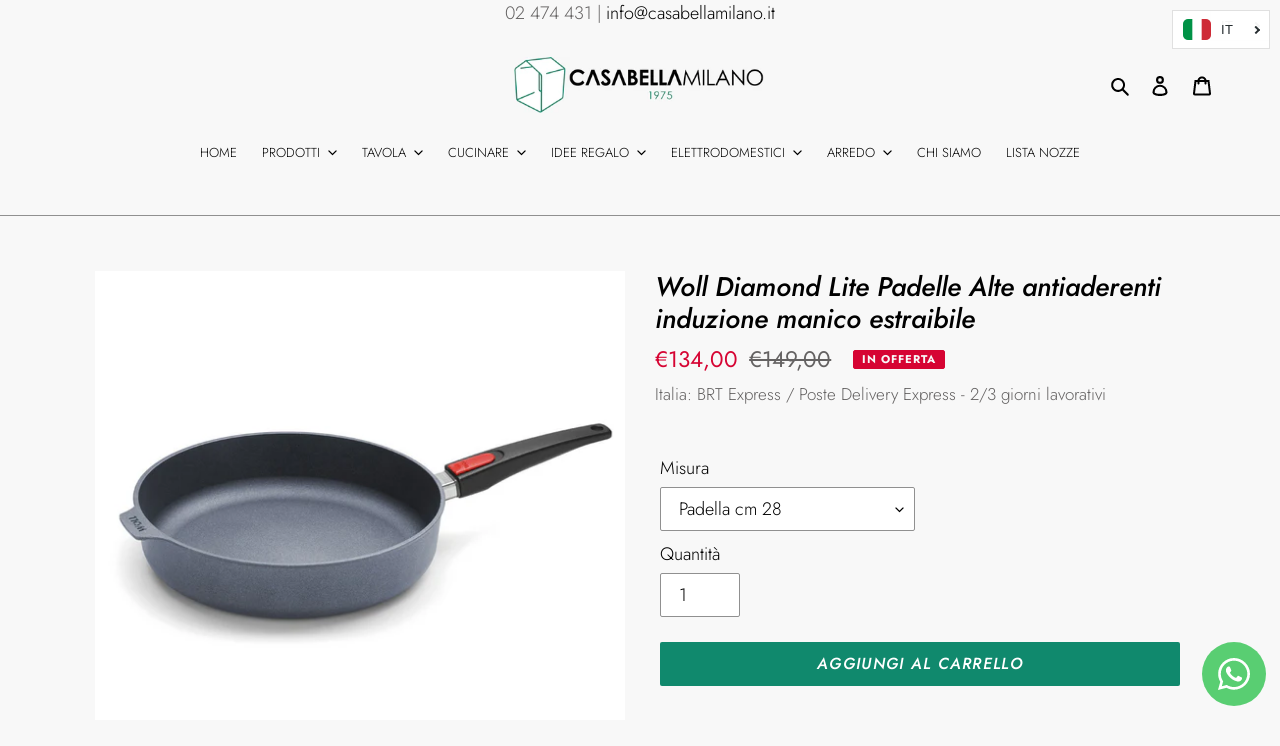

--- FILE ---
content_type: application/javascript; charset=UTF-8
request_url: https://d1pzjdztdxpvck.cloudfront.net/resource/resource.js?shop=casabella-milano.myshopify.com
body_size: 68
content:
console.log('Social Login uninstalled at 2021-04-07T19:32:42+00:00')